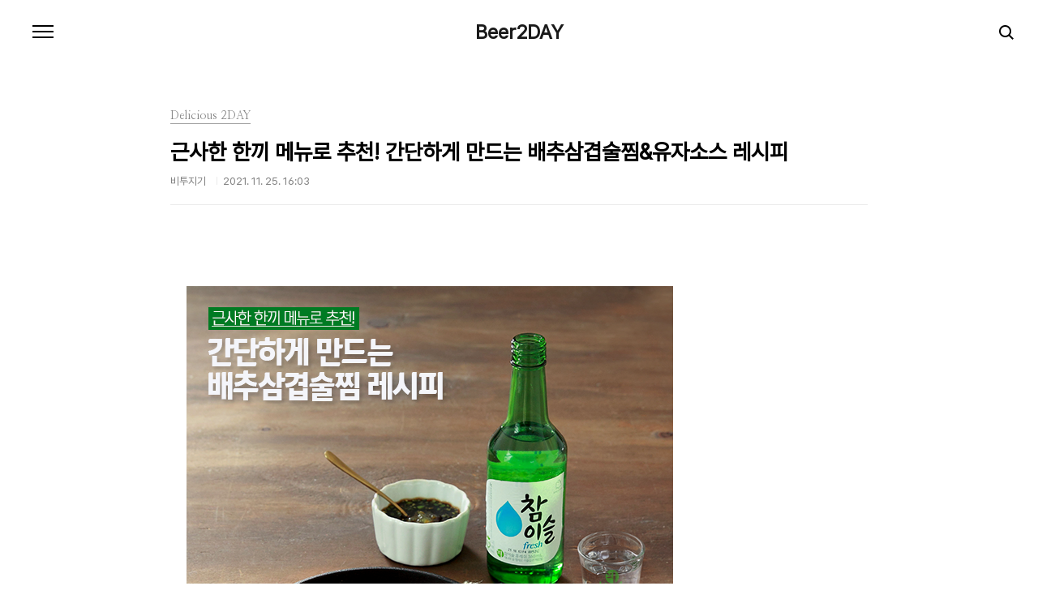

--- FILE ---
content_type: text/html;charset=UTF-8
request_url: https://www.beer2day.com/3094
body_size: 69431
content:
<!doctype html>
<html lang="ko">

                                                                                <head>
                <script type="text/javascript">if (!window.T) { window.T = {} }
window.T.config = {"TOP_SSL_URL":"https://www.tistory.com","PREVIEW":false,"ROLE":"guest","PREV_PAGE":"","NEXT_PAGE":"","BLOG":{"id":387748,"name":"beer2day","title":"Beer2DAY","isDormancy":false,"nickName":"비투지기","status":"open","profileStatus":"normal"},"NEED_COMMENT_LOGIN":false,"COMMENT_LOGIN_CONFIRM_MESSAGE":"","LOGIN_URL":"https://www.tistory.com/auth/login/?redirectUrl=https://www.beer2day.com/3094","DEFAULT_URL":"https://www.beer2day.com","USER":{"name":null,"homepage":null,"id":0,"profileImage":null},"SUBSCRIPTION":{"status":"none","isConnected":false,"isPending":false,"isWait":false,"isProcessing":false,"isNone":true},"IS_LOGIN":false,"HAS_BLOG":false,"IS_SUPPORT":false,"IS_SCRAPABLE":false,"TOP_URL":"http://www.tistory.com","JOIN_URL":"https://www.tistory.com/member/join","PHASE":"prod","ROLE_GROUP":"visitor"};
window.T.entryInfo = {"entryId":3094,"isAuthor":false,"categoryId":190993,"categoryLabel":"Delicious 2DAY"};
window.appInfo = {"domain":"tistory.com","topUrl":"https://www.tistory.com","loginUrl":"https://www.tistory.com/auth/login","logoutUrl":"https://www.tistory.com/auth/logout"};
window.initData = {};

window.TistoryBlog = {
    basePath: "",
    url: "https://www.beer2day.com",
    tistoryUrl: "https://beer2day.tistory.com",
    manageUrl: "https://beer2day.tistory.com/manage",
    token: "Y+4Pmhi/G6v46VksWO6flN89GdF86Thm+0MEHOi5BQvEj3PJAxKSTFMttdnjE+HV"
};
var servicePath = "";
var blogURL = "";</script>

                
                
                
                        <!-- BusinessLicenseInfo - START -->
        
            <link href="https://tistory1.daumcdn.net/tistory_admin/userblog/userblog-a2d6c4aede9bc1f1faddebaaf451decc76feb38f/static/plugin/BusinessLicenseInfo/style.css" rel="stylesheet" type="text/css"/>

            <script>function switchFold(entryId) {
    var businessLayer = document.getElementById("businessInfoLayer_" + entryId);

    if (businessLayer) {
        if (businessLayer.className.indexOf("unfold_license") > 0) {
            businessLayer.className = "business_license_layer";
        } else {
            businessLayer.className = "business_license_layer unfold_license";
        }
    }
}
</script>

        
        <!-- BusinessLicenseInfo - END -->
        <!-- DaumShow - START -->
        <style type="text/css">#daumSearchBox {
    height: 21px;
    background-image: url(//i1.daumcdn.net/imgsrc.search/search_all/show/tistory/plugin/bg_search2_2.gif);
    margin: 5px auto;
    padding: 0;
}

#daumSearchBox input {
    background: none;
    margin: 0;
    padding: 0;
    border: 0;
}

#daumSearchBox #daumLogo {
    width: 34px;
    height: 21px;
    float: left;
    margin-right: 5px;
    background-image: url(//i1.daumcdn.net/img-media/tistory/img/bg_search1_2_2010ci.gif);
}

#daumSearchBox #show_q {
    background-color: transparent;
    border: none;
    font: 12px Gulim, Sans-serif;
    color: #555;
    margin-top: 4px;
    margin-right: 15px;
    float: left;
}

#daumSearchBox #show_btn {
    background-image: url(//i1.daumcdn.net/imgsrc.search/search_all/show/tistory/plugin/bt_search_2.gif);
    width: 37px;
    height: 21px;
    float: left;
    margin: 0;
    cursor: pointer;
    text-indent: -1000em;
}
</style>

        <!-- DaumShow - END -->

        <!-- GoogleAnalytics - START -->
        <script src="https://www.googletagmanager.com/gtag/js?id=UA-38619996-1" async="async"></script>
<script>window.dataLayer = window.dataLayer || [];
function gtag(){dataLayer.push(arguments);}
gtag('js', new Date());
gtag('config','UA-38619996-1', {
    cookie_domain: 'beer2day.tistory.com',
    cookie_flags: 'max-age=0;domain=.tistory.com',
    cookie_expires: 7 * 24 * 60 * 60 // 7 days, in seconds
});</script>

        <!-- GoogleAnalytics - END -->

<!-- PreventCopyContents - START -->
<meta content="no" http-equiv="imagetoolbar"/>

<!-- PreventCopyContents - END -->

<!-- System - START -->

<!-- System - END -->

        <!-- TistoryProfileLayer - START -->
        <link href="https://tistory1.daumcdn.net/tistory_admin/userblog/userblog-a2d6c4aede9bc1f1faddebaaf451decc76feb38f/static/plugin/TistoryProfileLayer/style.css" rel="stylesheet" type="text/css"/>
<script type="text/javascript" src="https://tistory1.daumcdn.net/tistory_admin/userblog/userblog-a2d6c4aede9bc1f1faddebaaf451decc76feb38f/static/plugin/TistoryProfileLayer/script.js"></script>

        <!-- TistoryProfileLayer - END -->

                
                <meta http-equiv="X-UA-Compatible" content="IE=Edge">
<meta name="format-detection" content="telephone=no">
<script src="//t1.daumcdn.net/tistory_admin/lib/jquery/jquery-3.5.1.min.js" integrity="sha256-9/aliU8dGd2tb6OSsuzixeV4y/faTqgFtohetphbbj0=" crossorigin="anonymous"></script>
<script type="text/javascript" src="//t1.daumcdn.net/tiara/js/v1/tiara-1.2.0.min.js"></script><meta name="referrer" content="always"/>
<meta name="google-adsense-platform-account" content="ca-host-pub-9691043933427338"/>
<meta name="google-adsense-platform-domain" content="tistory.com"/>
<meta name="description" content="추운 겨울철 우리의 몸과 속을 든든하게 챙겨주는 찜요리는 많은 사랑을 받고 있습니다. 찜요리는 재료의 영양소는 그대로 유지하면서도 맛과 식감을 동시에 즐길 수 있는 최고의 건강식인데요. 오늘은 찜요리 중에서 삼겹살, 배추, 그리고 맑고 깨끗한 참이슬의 간단한 조합만으로 쉽게 완성할 수 있는 깔끔한 맛의 배추삼겹술찜과 이에 곁들일 새콤달콤 유자소스 레시피를 소개해드리고자 합니다. 한 상 가득 보기만해도 든든하고 먹음직스러운 배추삼겹술찜과 유자소스를 비어투데이의 레시피로 함께 만나볼까요? 간단한 조합으로 쉽게 완성할 수 있는 배추삼겹술찜 재료 - 삼겹살 500g, 알배기 배추 1/2통, 양파 1/2개, 쪽파 5대, 참이슬 1컵, 소금 1/2작은술, 후춧가루 약간 유자 폰즈 소스 - 유자청 2큰술, 양조 간장.."/>
<meta property="og:type" content="article"/>
<meta property="og:url" content="https://www.beer2day.com/3094"/>
<meta property="og.article.author" content="비투지기"/>
<meta property="og:site_name" content="Beer2DAY"/>
<meta property="og:title" content="근사한 한끼 메뉴로 추천! 간단하게 만드는 배추삼겹술찜&amp;유자소스 레시피"/>
<meta name="by" content="비투지기"/>
<meta property="og:description" content="추운 겨울철 우리의 몸과 속을 든든하게 챙겨주는 찜요리는 많은 사랑을 받고 있습니다. 찜요리는 재료의 영양소는 그대로 유지하면서도 맛과 식감을 동시에 즐길 수 있는 최고의 건강식인데요. 오늘은 찜요리 중에서 삼겹살, 배추, 그리고 맑고 깨끗한 참이슬의 간단한 조합만으로 쉽게 완성할 수 있는 깔끔한 맛의 배추삼겹술찜과 이에 곁들일 새콤달콤 유자소스 레시피를 소개해드리고자 합니다. 한 상 가득 보기만해도 든든하고 먹음직스러운 배추삼겹술찜과 유자소스를 비어투데이의 레시피로 함께 만나볼까요? 간단한 조합으로 쉽게 완성할 수 있는 배추삼겹술찜 재료 - 삼겹살 500g, 알배기 배추 1/2통, 양파 1/2개, 쪽파 5대, 참이슬 1컵, 소금 1/2작은술, 후춧가루 약간 유자 폰즈 소스 - 유자청 2큰술, 양조 간장.."/>
<meta property="og:image" content="https://img1.daumcdn.net/thumb/R800x0/?scode=mtistory2&fname=https%3A%2F%2Fblog.kakaocdn.net%2Fdna%2Fb4zsdn%2Fbtrl5wruhZ6%2FAAAAAAAAAAAAAAAAAAAAAB83bjagz-uJa4PTiQe-XQBXuF2TOOPMHVmRKvk8kD2Y%2Fimg.png%3Fcredential%3DyqXZFxpELC7KVnFOS48ylbz2pIh7yKj8%26expires%3D1764514799%26allow_ip%3D%26allow_referer%3D%26signature%3DUmuyRkuaKYhhA8AuQdtW%252Fqn5JPY%253D"/>
<meta name="twitter:card" content="summary_large_image"/>
<meta name="twitter:site" content="@TISTORY"/>
<meta name="twitter:title" content="근사한 한끼 메뉴로 추천! 간단하게 만드는 배추삼겹술찜&amp;유자소스 레시피"/>
<meta name="twitter:description" content="추운 겨울철 우리의 몸과 속을 든든하게 챙겨주는 찜요리는 많은 사랑을 받고 있습니다. 찜요리는 재료의 영양소는 그대로 유지하면서도 맛과 식감을 동시에 즐길 수 있는 최고의 건강식인데요. 오늘은 찜요리 중에서 삼겹살, 배추, 그리고 맑고 깨끗한 참이슬의 간단한 조합만으로 쉽게 완성할 수 있는 깔끔한 맛의 배추삼겹술찜과 이에 곁들일 새콤달콤 유자소스 레시피를 소개해드리고자 합니다. 한 상 가득 보기만해도 든든하고 먹음직스러운 배추삼겹술찜과 유자소스를 비어투데이의 레시피로 함께 만나볼까요? 간단한 조합으로 쉽게 완성할 수 있는 배추삼겹술찜 재료 - 삼겹살 500g, 알배기 배추 1/2통, 양파 1/2개, 쪽파 5대, 참이슬 1컵, 소금 1/2작은술, 후춧가루 약간 유자 폰즈 소스 - 유자청 2큰술, 양조 간장.."/>
<meta property="twitter:image" content="https://img1.daumcdn.net/thumb/R800x0/?scode=mtistory2&fname=https%3A%2F%2Fblog.kakaocdn.net%2Fdna%2Fb4zsdn%2Fbtrl5wruhZ6%2FAAAAAAAAAAAAAAAAAAAAAB83bjagz-uJa4PTiQe-XQBXuF2TOOPMHVmRKvk8kD2Y%2Fimg.png%3Fcredential%3DyqXZFxpELC7KVnFOS48ylbz2pIh7yKj8%26expires%3D1764514799%26allow_ip%3D%26allow_referer%3D%26signature%3DUmuyRkuaKYhhA8AuQdtW%252Fqn5JPY%253D"/>
<meta content="https://www.beer2day.com/3094" property="dg:plink" content="https://www.beer2day.com/3094"/>
<meta name="plink"/>
<meta name="title" content="근사한 한끼 메뉴로 추천! 간단하게 만드는 배추삼겹술찜&amp;유자소스 레시피"/>
<meta name="article:media_name" content="Beer2DAY"/>
<meta property="article:mobile_url" content="https://www.beer2day.com/m/3094"/>
<meta property="article:pc_url" content="https://www.beer2day.com/3094"/>
<meta property="article:mobile_view_url" content="https://beer2day.tistory.com/m/3094"/>
<meta property="article:pc_view_url" content="https://beer2day.tistory.com/3094"/>
<meta property="article:talk_channel_view_url" content="https://www.beer2day.com/m/3094"/>
<meta property="article:pc_service_home" content="https://www.tistory.com"/>
<meta property="article:mobile_service_home" content="https://www.tistory.com/m"/>
<meta property="article:txid" content="387748_3094"/>
<meta property="article:published_time" content="2021-11-25T16:03:35+09:00"/>
<meta property="og:regDate" content="20211125040335"/>
<meta property="article:modified_time" content="2021-11-25T18:00:46+09:00"/>
<script type="module" src="https://tistory1.daumcdn.net/tistory_admin/userblog/userblog-a2d6c4aede9bc1f1faddebaaf451decc76feb38f/static/pc/dist/index.js" defer=""></script>
<script type="text/javascript" src="https://tistory1.daumcdn.net/tistory_admin/userblog/userblog-a2d6c4aede9bc1f1faddebaaf451decc76feb38f/static/pc/dist/index-legacy.js" defer="" nomodule="true"></script>
<script type="text/javascript" src="https://tistory1.daumcdn.net/tistory_admin/userblog/userblog-a2d6c4aede9bc1f1faddebaaf451decc76feb38f/static/pc/dist/polyfills-legacy.js" defer="" nomodule="true"></script>
<link rel="stylesheet" type="text/css" href="https://t1.daumcdn.net/tistory_admin/www/style/font.css"/>
<link rel="stylesheet" type="text/css" href="https://tistory1.daumcdn.net/tistory_admin/userblog/userblog-a2d6c4aede9bc1f1faddebaaf451decc76feb38f/static/style/content.css"/>
<link rel="stylesheet" type="text/css" href="https://tistory1.daumcdn.net/tistory_admin/userblog/userblog-a2d6c4aede9bc1f1faddebaaf451decc76feb38f/static/pc/dist/index.css"/>
<link rel="stylesheet" type="text/css" href="https://tistory1.daumcdn.net/tistory_admin/userblog/userblog-a2d6c4aede9bc1f1faddebaaf451decc76feb38f/static/style/uselessPMargin.css"/>
<script type="text/javascript">(function() {
    var tjQuery = jQuery.noConflict(true);
    window.tjQuery = tjQuery;
    window.orgjQuery = window.jQuery; window.jQuery = tjQuery;
    window.jQuery = window.orgjQuery; delete window.orgjQuery;
})()</script>
<script type="text/javascript" src="https://tistory1.daumcdn.net/tistory_admin/userblog/userblog-a2d6c4aede9bc1f1faddebaaf451decc76feb38f/static/script/base.js"></script>
<script type="text/javascript" src="//developers.kakao.com/sdk/js/kakao.min.js"></script>

                
  <meta charset="UTF-8">
  <meta name="viewport"
    content="user-scalable=no, initial-scale=1.0, maximum-scale=1.0, minimum-scale=1.0, width=device-width">
  <title>근사한 한끼 메뉴로 추천! 간단하게 만드는 배추삼겹술찜&amp;유자소스 레시피</title>
  <link rel="stylesheet" href="https://tistory1.daumcdn.net/tistory/0/pg_Poster/style.css">
  <script src="//t1.daumcdn.net/tistory_admin/lib/jquery/jquery-1.12.4.min.js"></script>

                
                
                <style type="text/css">.another_category {
    border: 1px solid #E5E5E5;
    padding: 10px 10px 5px;
    margin: 10px 0;
    clear: both;
}

.another_category h4 {
    font-size: 12px !important;
    margin: 0 !important;
    border-bottom: 1px solid #E5E5E5 !important;
    padding: 2px 0 6px !important;
}

.another_category h4 a {
    font-weight: bold !important;
}

.another_category table {
    table-layout: fixed;
    border-collapse: collapse;
    width: 100% !important;
    margin-top: 10px !important;
}

* html .another_category table {
    width: auto !important;
}

*:first-child + html .another_category table {
    width: auto !important;
}

.another_category th, .another_category td {
    padding: 0 0 4px !important;
}

.another_category th {
    text-align: left;
    font-size: 12px !important;
    font-weight: normal;
    word-break: break-all;
    overflow: hidden;
    line-height: 1.5;
}

.another_category td {
    text-align: right;
    width: 80px;
    font-size: 11px;
}

.another_category th a {
    font-weight: normal;
    text-decoration: none;
    border: none !important;
}

.another_category th a.current {
    font-weight: bold;
    text-decoration: none !important;
    border-bottom: 1px solid !important;
}

.another_category th span {
    font-weight: normal;
    text-decoration: none;
    font: 10px Tahoma, Sans-serif;
    border: none !important;
}

.another_category_color_gray, .another_category_color_gray h4 {
    border-color: #E5E5E5 !important;
}

.another_category_color_gray * {
    color: #909090 !important;
}

.another_category_color_gray th a.current {
    border-color: #909090 !important;
}

.another_category_color_gray h4, .another_category_color_gray h4 a {
    color: #737373 !important;
}

.another_category_color_red, .another_category_color_red h4 {
    border-color: #F6D4D3 !important;
}

.another_category_color_red * {
    color: #E86869 !important;
}

.another_category_color_red th a.current {
    border-color: #E86869 !important;
}

.another_category_color_red h4, .another_category_color_red h4 a {
    color: #ED0908 !important;
}

.another_category_color_green, .another_category_color_green h4 {
    border-color: #CCE7C8 !important;
}

.another_category_color_green * {
    color: #64C05B !important;
}

.another_category_color_green th a.current {
    border-color: #64C05B !important;
}

.another_category_color_green h4, .another_category_color_green h4 a {
    color: #3EA731 !important;
}

.another_category_color_blue, .another_category_color_blue h4 {
    border-color: #C8DAF2 !important;
}

.another_category_color_blue * {
    color: #477FD6 !important;
}

.another_category_color_blue th a.current {
    border-color: #477FD6 !important;
}

.another_category_color_blue h4, .another_category_color_blue h4 a {
    color: #1960CA !important;
}

.another_category_color_violet, .another_category_color_violet h4 {
    border-color: #E1CEEC !important;
}

.another_category_color_violet * {
    color: #9D64C5 !important;
}

.another_category_color_violet th a.current {
    border-color: #9D64C5 !important;
}

.another_category_color_violet h4, .another_category_color_violet h4 a {
    color: #7E2CB5 !important;
}
</style>

                
                <link rel="stylesheet" type="text/css" href="https://tistory1.daumcdn.net/tistory_admin/userblog/userblog-a2d6c4aede9bc1f1faddebaaf451decc76feb38f/static/style/revenue.css"/>
<link rel="canonical" href="https://www.beer2day.com/3094"/>

<!-- BEGIN STRUCTURED_DATA -->
<script type="application/ld+json">
    {"@context":"http://schema.org","@type":"BlogPosting","mainEntityOfPage":{"@id":"https://www.beer2day.com/3094","name":null},"url":"https://www.beer2day.com/3094","headline":"근사한 한끼 메뉴로 추천! 간단하게 만드는 배추삼겹술찜&amp;유자소스 레시피","description":"추운 겨울철 우리의 몸과 속을 든든하게 챙겨주는 찜요리는 많은 사랑을 받고 있습니다. 찜요리는 재료의 영양소는 그대로 유지하면서도 맛과 식감을 동시에 즐길 수 있는 최고의 건강식인데요. 오늘은 찜요리 중에서 삼겹살, 배추, 그리고 맑고 깨끗한 참이슬의 간단한 조합만으로 쉽게 완성할 수 있는 깔끔한 맛의 배추삼겹술찜과 이에 곁들일 새콤달콤 유자소스 레시피를 소개해드리고자 합니다. 한 상 가득 보기만해도 든든하고 먹음직스러운 배추삼겹술찜과 유자소스를 비어투데이의 레시피로 함께 만나볼까요? 간단한 조합으로 쉽게 완성할 수 있는 배추삼겹술찜 재료 - 삼겹살 500g, 알배기 배추 1/2통, 양파 1/2개, 쪽파 5대, 참이슬 1컵, 소금 1/2작은술, 후춧가루 약간 유자 폰즈 소스 - 유자청 2큰술, 양조 간장..","author":{"@type":"Person","name":"비투지기","logo":null},"image":{"@type":"ImageObject","url":"https://img1.daumcdn.net/thumb/R800x0/?scode=mtistory2&fname=https%3A%2F%2Fblog.kakaocdn.net%2Fdna%2Fb4zsdn%2Fbtrl5wruhZ6%2FAAAAAAAAAAAAAAAAAAAAAB83bjagz-uJa4PTiQe-XQBXuF2TOOPMHVmRKvk8kD2Y%2Fimg.png%3Fcredential%3DyqXZFxpELC7KVnFOS48ylbz2pIh7yKj8%26expires%3D1764514799%26allow_ip%3D%26allow_referer%3D%26signature%3DUmuyRkuaKYhhA8AuQdtW%252Fqn5JPY%253D","width":"800px","height":"800px"},"datePublished":"2021-11-25T16:03:35+09:00","dateModified":"2021-11-25T18:00:46+09:00","publisher":{"@type":"Organization","name":"TISTORY","logo":{"@type":"ImageObject","url":"https://t1.daumcdn.net/tistory_admin/static/images/openGraph/opengraph.png","width":"800px","height":"800px"}}}
</script>
<!-- END STRUCTURED_DATA -->
<link rel="stylesheet" type="text/css" href="https://tistory1.daumcdn.net/tistory_admin/userblog/userblog-a2d6c4aede9bc1f1faddebaaf451decc76feb38f/static/style/dialog.css"/>
<link rel="stylesheet" type="text/css" href="//t1.daumcdn.net/tistory_admin/www/style/top/font.css"/>
<link rel="stylesheet" type="text/css" href="https://tistory1.daumcdn.net/tistory_admin/userblog/userblog-a2d6c4aede9bc1f1faddebaaf451decc76feb38f/static/style/postBtn.css"/>
<link rel="stylesheet" type="text/css" href="https://tistory1.daumcdn.net/tistory_admin/userblog/userblog-a2d6c4aede9bc1f1faddebaaf451decc76feb38f/static/style/tistory.css"/>
<script type="text/javascript" src="https://tistory1.daumcdn.net/tistory_admin/userblog/userblog-a2d6c4aede9bc1f1faddebaaf451decc76feb38f/static/script/common.js"></script>

                
                </head>

                                                <body id="tt-body-page"
  class="color-gray post-type-text paging-view-more">
                
                
                
  
    <div id="acc-nav">
      <a href="#content">본문 바로가기</a>
    </div>
    <div id="wrap">
      <header id="header">
        <h1><a href="https://www.beer2day.com/">Beer2DAY</a></h1>
        <button type="button" class="mobile-menu"><span>메뉴</span></button>
        <div class="menu">
          <nav id="gnb">
            <ul class="tt_category"><li class=""><a href="/category" class="link_tit"> Beer 2DAY <span class="c_cnt">(3082)</span> </a>
  <ul class="category_list"><li class=""><a href="/category/HITE%202DAY" class="link_item"> HITE 2DAY <span class="c_cnt">(437)</span> </a></li>
<li class=""><a href="/category/Delicious%202DAY" class="link_item"> Delicious 2DAY <span class="c_cnt">(1491)</span> </a>
  <ul class="sub_category_list"><li class=""><a href="/category/Delicious%202DAY/Bloggers" class="link_sub_item"> Bloggers <span class="c_cnt">(256)</span> </a></li>
</ul>
</li>
<li class=""><a href="/category/Life%202DAY" class="link_item"> Life 2DAY <span class="c_cnt">(671)</span> </a></li>
<li class=""><a href="/category/Fun%202DAY" class="link_item"> Fun 2DAY <span class="c_cnt">(332)</span> </a></li>
<li class=""><a href="/category/Event" class="link_item"> Event <span class="c_cnt">(150)</span> </a></li>
</ul>
</li>
</ul>

          </nav>
          <div class="social-link">
            
            <a href="https://www.facebook.com/HITEJINRO.kr/"
                class="facebook">Facebook</a>
            <a href="https://twitter.com/Beer2DAY" class="twitter">Twitter</a>
            <a href="https://www.instagram.com/official.terra.kr/"
                class="instagram">Instagram</a>
          </div>
          <p>POWERED BY TISTORY</p>
        </div>
        <div class="search">
          
            <label for="search" class="screen_out">블로그 내 검색</label>
            <input id="search" type="text" name="search" value=""
              placeholder="검색내용을 입력하세요." onkeypress="if (event.keyCode == 13) { try {
    window.location.href = '/search' + '/' + looseURIEncode(document.getElementsByName('search')[0].value);
    document.getElementsByName('search')[0].value = '';
    return false;
} catch (e) {} }">
            <button type="submit" onclick="try {
    window.location.href = '/search' + '/' + looseURIEncode(document.getElementsByName('search')[0].value);
    document.getElementsByName('search')[0].value = '';
    return false;
} catch (e) {}">검색</button>
          
        </div>
      </header>
      <hr>
      <section class="container">
        
        <article id="content">
          

          

          

          

          <div class="inner">
            

                
        
  
  
    <div class="hgroup">
      <div class="category">Delicious 2DAY</div>
      <h1>근사한 한끼 메뉴로 추천! 간단하게 만드는 배추삼겹술찜&amp;유자소스 레시피 </h1>
      <div class="post-meta">
        <span class="author">비투지기</span>
        <span class="date">2021. 11. 25. 16:03</span>
        
      </div>
    </div>
    <div class="entry-content" id="article-view">
                  <!-- System - START -->

<!-- System - END -->

            <div class="tt_article_useless_p_margin contents_style"><p><figure class="imageblock alignLeft" data-ke-mobileStyle="widthOrigin" data-filename="메인이미지_v1.png" data-origin-width="600" data-origin-height="650"><span data-url="https://blog.kakaocdn.net/dna/b4zsdn/btrl5wruhZ6/AAAAAAAAAAAAAAAAAAAAAB83bjagz-uJa4PTiQe-XQBXuF2TOOPMHVmRKvk8kD2Y/img.png?credential=yqXZFxpELC7KVnFOS48ylbz2pIh7yKj8&expires=1764514799&allow_ip=&allow_referer=&signature=UmuyRkuaKYhhA8AuQdtW%2Fqn5JPY%3D" data-phocus="https://blog.kakaocdn.net/dna/b4zsdn/btrl5wruhZ6/AAAAAAAAAAAAAAAAAAAAAB83bjagz-uJa4PTiQe-XQBXuF2TOOPMHVmRKvk8kD2Y/img.png?credential=yqXZFxpELC7KVnFOS48ylbz2pIh7yKj8&expires=1764514799&allow_ip=&allow_referer=&signature=UmuyRkuaKYhhA8AuQdtW%2Fqn5JPY%3D"><img src="https://blog.kakaocdn.net/dna/b4zsdn/btrl5wruhZ6/AAAAAAAAAAAAAAAAAAAAAB83bjagz-uJa4PTiQe-XQBXuF2TOOPMHVmRKvk8kD2Y/img.png?credential=yqXZFxpELC7KVnFOS48ylbz2pIh7yKj8&expires=1764514799&allow_ip=&allow_referer=&signature=UmuyRkuaKYhhA8AuQdtW%2Fqn5JPY%3D" srcset="https://img1.daumcdn.net/thumb/R1280x0/?scode=mtistory2&fname=https%3A%2F%2Fblog.kakaocdn.net%2Fdna%2Fb4zsdn%2Fbtrl5wruhZ6%2FAAAAAAAAAAAAAAAAAAAAAB83bjagz-uJa4PTiQe-XQBXuF2TOOPMHVmRKvk8kD2Y%2Fimg.png%3Fcredential%3DyqXZFxpELC7KVnFOS48ylbz2pIh7yKj8%26expires%3D1764514799%26allow_ip%3D%26allow_referer%3D%26signature%3DUmuyRkuaKYhhA8AuQdtW%252Fqn5JPY%253D" onerror="this.onerror=null; this.src='//t1.daumcdn.net/tistory_admin/static/images/no-image-v1.png'; this.srcset='//t1.daumcdn.net/tistory_admin/static/images/no-image-v1.png';" loading="lazy" width="600" height="650" data-filename="메인이미지_v1.png" data-origin-width="600" data-origin-height="650"/></span></figure>
</p>
<p data-ke-size="size16"><span style="font-family: 'Nanum Gothic';">추운 겨울철 우리의 몸과 속을 든든하게 챙겨주는 찜요리는 많은 사랑을 받고 있습니다. 찜요리는 재료의 영양소는 그대로 유지하면서도 맛과 식감을 동시에 즐길 수 있는 최고의 건강식인데요. 오늘은 찜요리 중에서 삼겹살, 배추, 그리고 맑고 깨끗한 참이슬의 간단한 조합만으로 쉽게 완성할 수 있는 깔끔한 맛의 배추삼겹술찜과 이에 곁들일 새콤달콤 유자소스 레시피를 소개해드리고자 합니다. 한 상 가득 보기만해도 든든하고 먹음직스러운 배추삼겹술찜과 유자소스를 비어투데이의 레시피로 함께 만나볼까요?</span></p>
<p data-ke-size="size16">&nbsp;</p>
<h3 data-ke-size="size16"><span style="font-family: 'Nanum Gothic';"><b><span style="color: #4472c4;">간단한 조합으로 쉽게 완성할 수 있는 배추삼겹술찜</span></b></span></h3>
<p><figure class="imageblock alignLeft" data-ke-mobileStyle="widthOrigin" data-filename="참이슬배추삼겹살술찜_재료컷02.png" data-origin-width="600" data-origin-height="425"><span data-url="https://blog.kakaocdn.net/dna/mHa49/btrl6PcJd8f/AAAAAAAAAAAAAAAAAAAAABy1SauiJwKiTxt9WEOI7FMfE4dQ8Kd3IZp2h_gjayKL/img.png?credential=yqXZFxpELC7KVnFOS48ylbz2pIh7yKj8&expires=1764514799&allow_ip=&allow_referer=&signature=1gp1vuZGdNSrtJdVrEDZ5iarKgU%3D" data-phocus="https://blog.kakaocdn.net/dna/mHa49/btrl6PcJd8f/AAAAAAAAAAAAAAAAAAAAABy1SauiJwKiTxt9WEOI7FMfE4dQ8Kd3IZp2h_gjayKL/img.png?credential=yqXZFxpELC7KVnFOS48ylbz2pIh7yKj8&expires=1764514799&allow_ip=&allow_referer=&signature=1gp1vuZGdNSrtJdVrEDZ5iarKgU%3D"><img src="https://blog.kakaocdn.net/dna/mHa49/btrl6PcJd8f/AAAAAAAAAAAAAAAAAAAAABy1SauiJwKiTxt9WEOI7FMfE4dQ8Kd3IZp2h_gjayKL/img.png?credential=yqXZFxpELC7KVnFOS48ylbz2pIh7yKj8&expires=1764514799&allow_ip=&allow_referer=&signature=1gp1vuZGdNSrtJdVrEDZ5iarKgU%3D" srcset="https://img1.daumcdn.net/thumb/R1280x0/?scode=mtistory2&fname=https%3A%2F%2Fblog.kakaocdn.net%2Fdna%2FmHa49%2Fbtrl6PcJd8f%2FAAAAAAAAAAAAAAAAAAAAABy1SauiJwKiTxt9WEOI7FMfE4dQ8Kd3IZp2h_gjayKL%2Fimg.png%3Fcredential%3DyqXZFxpELC7KVnFOS48ylbz2pIh7yKj8%26expires%3D1764514799%26allow_ip%3D%26allow_referer%3D%26signature%3D1gp1vuZGdNSrtJdVrEDZ5iarKgU%253D" onerror="this.onerror=null; this.src='//t1.daumcdn.net/tistory_admin/static/images/no-image-v1.png'; this.srcset='//t1.daumcdn.net/tistory_admin/static/images/no-image-v1.png';" loading="lazy" width="600" height="425" data-filename="참이슬배추삼겹살술찜_재료컷02.png" data-origin-width="600" data-origin-height="425"/></span></figure>
</p>
<p data-ke-size="size16"><span style="font-family: 'Nanum Gothic';">재료 - 삼겹살 500g, 알배기 배추 1/2통, 양파 1/2개, 쪽파 5대, 참이슬 1컵, 소금 1/2작은술, 후춧가루 약간</span></p>
<p data-ke-size="size16"><span style="font-family: 'Nanum Gothic';">유자 폰즈 소스 - 유자청 2큰술, 양조 간장 1큰술, 식초 1큰술, 맛술 1/2큰술, 다진 청양 고추 1개</span></p>
<p data-ke-size="size16">&nbsp;</p>
<p><figure class="imageblock alignLeft" data-ke-mobileStyle="widthOrigin" data-filename="참이슬배추삼겹살술찜_과정01.png" data-origin-width="600" data-origin-height="425"><span data-url="https://blog.kakaocdn.net/dna/6R3Nt/btrmabGfr9A/AAAAAAAAAAAAAAAAAAAAAH2IjtUaPas2bjYTQQzUmfRhNguSl1fnxSmwGUl39qyP/img.png?credential=yqXZFxpELC7KVnFOS48ylbz2pIh7yKj8&expires=1764514799&allow_ip=&allow_referer=&signature=BOrQZ1v%2BjeieODGtGRFJCXuQ8Os%3D" data-phocus="https://blog.kakaocdn.net/dna/6R3Nt/btrmabGfr9A/AAAAAAAAAAAAAAAAAAAAAH2IjtUaPas2bjYTQQzUmfRhNguSl1fnxSmwGUl39qyP/img.png?credential=yqXZFxpELC7KVnFOS48ylbz2pIh7yKj8&expires=1764514799&allow_ip=&allow_referer=&signature=BOrQZ1v%2BjeieODGtGRFJCXuQ8Os%3D"><img src="https://blog.kakaocdn.net/dna/6R3Nt/btrmabGfr9A/AAAAAAAAAAAAAAAAAAAAAH2IjtUaPas2bjYTQQzUmfRhNguSl1fnxSmwGUl39qyP/img.png?credential=yqXZFxpELC7KVnFOS48ylbz2pIh7yKj8&expires=1764514799&allow_ip=&allow_referer=&signature=BOrQZ1v%2BjeieODGtGRFJCXuQ8Os%3D" srcset="https://img1.daumcdn.net/thumb/R1280x0/?scode=mtistory2&fname=https%3A%2F%2Fblog.kakaocdn.net%2Fdna%2F6R3Nt%2FbtrmabGfr9A%2FAAAAAAAAAAAAAAAAAAAAAH2IjtUaPas2bjYTQQzUmfRhNguSl1fnxSmwGUl39qyP%2Fimg.png%3Fcredential%3DyqXZFxpELC7KVnFOS48ylbz2pIh7yKj8%26expires%3D1764514799%26allow_ip%3D%26allow_referer%3D%26signature%3DBOrQZ1v%252BjeieODGtGRFJCXuQ8Os%253D" onerror="this.onerror=null; this.src='//t1.daumcdn.net/tistory_admin/static/images/no-image-v1.png'; this.srcset='//t1.daumcdn.net/tistory_admin/static/images/no-image-v1.png';" loading="lazy" width="600" height="425" data-filename="참이슬배추삼겹살술찜_과정01.png" data-origin-width="600" data-origin-height="425"/></span></figure>
</p>
<p data-ke-size="size16"><span style="font-family: 'Nanum Gothic';">1. 씻은 알배기 배추는 5cm길이로 잘라주세요.</span></p>
<p><figure class="imageblock alignLeft" data-ke-mobileStyle="widthOrigin" data-filename="참이슬배추삼겹살술찜_과정02.png" data-origin-width="600" data-origin-height="425"><span data-url="https://blog.kakaocdn.net/dna/RCuv0/btrl4MnJQ2a/AAAAAAAAAAAAAAAAAAAAAHP0zWzaf1J1HazvzZvFwtSp_Rzj82C5KYk7ThGdfYZd/img.png?credential=yqXZFxpELC7KVnFOS48ylbz2pIh7yKj8&expires=1764514799&allow_ip=&allow_referer=&signature=0GGGwCgTyNprpCNU19gTSBKqwl4%3D" data-phocus="https://blog.kakaocdn.net/dna/RCuv0/btrl4MnJQ2a/AAAAAAAAAAAAAAAAAAAAAHP0zWzaf1J1HazvzZvFwtSp_Rzj82C5KYk7ThGdfYZd/img.png?credential=yqXZFxpELC7KVnFOS48ylbz2pIh7yKj8&expires=1764514799&allow_ip=&allow_referer=&signature=0GGGwCgTyNprpCNU19gTSBKqwl4%3D"><img src="https://blog.kakaocdn.net/dna/RCuv0/btrl4MnJQ2a/AAAAAAAAAAAAAAAAAAAAAHP0zWzaf1J1HazvzZvFwtSp_Rzj82C5KYk7ThGdfYZd/img.png?credential=yqXZFxpELC7KVnFOS48ylbz2pIh7yKj8&expires=1764514799&allow_ip=&allow_referer=&signature=0GGGwCgTyNprpCNU19gTSBKqwl4%3D" srcset="https://img1.daumcdn.net/thumb/R1280x0/?scode=mtistory2&fname=https%3A%2F%2Fblog.kakaocdn.net%2Fdna%2FRCuv0%2Fbtrl4MnJQ2a%2FAAAAAAAAAAAAAAAAAAAAAHP0zWzaf1J1HazvzZvFwtSp_Rzj82C5KYk7ThGdfYZd%2Fimg.png%3Fcredential%3DyqXZFxpELC7KVnFOS48ylbz2pIh7yKj8%26expires%3D1764514799%26allow_ip%3D%26allow_referer%3D%26signature%3D0GGGwCgTyNprpCNU19gTSBKqwl4%253D" onerror="this.onerror=null; this.src='//t1.daumcdn.net/tistory_admin/static/images/no-image-v1.png'; this.srcset='//t1.daumcdn.net/tistory_admin/static/images/no-image-v1.png';" loading="lazy" width="600" height="425" data-filename="참이슬배추삼겹살술찜_과정02.png" data-origin-width="600" data-origin-height="425"/></span></figure>
<figure class="imageblock alignLeft" data-ke-mobileStyle="widthOrigin" data-filename="참이슬배추삼겹살술찜_과정03.png" data-origin-width="600" data-origin-height="425"><span data-url="https://blog.kakaocdn.net/dna/cmARnw/btrmaFfPUu4/AAAAAAAAAAAAAAAAAAAAADnXQaCRe3pTg7EC5Ug-VD0gYzqHlkKyPCSP5gXd5VXa/img.png?credential=yqXZFxpELC7KVnFOS48ylbz2pIh7yKj8&expires=1764514799&allow_ip=&allow_referer=&signature=jPdrjM%2F5%2BasnTVznFn%2BBiAownbA%3D" data-phocus="https://blog.kakaocdn.net/dna/cmARnw/btrmaFfPUu4/AAAAAAAAAAAAAAAAAAAAADnXQaCRe3pTg7EC5Ug-VD0gYzqHlkKyPCSP5gXd5VXa/img.png?credential=yqXZFxpELC7KVnFOS48ylbz2pIh7yKj8&expires=1764514799&allow_ip=&allow_referer=&signature=jPdrjM%2F5%2BasnTVznFn%2BBiAownbA%3D"><img src="https://blog.kakaocdn.net/dna/cmARnw/btrmaFfPUu4/AAAAAAAAAAAAAAAAAAAAADnXQaCRe3pTg7EC5Ug-VD0gYzqHlkKyPCSP5gXd5VXa/img.png?credential=yqXZFxpELC7KVnFOS48ylbz2pIh7yKj8&expires=1764514799&allow_ip=&allow_referer=&signature=jPdrjM%2F5%2BasnTVznFn%2BBiAownbA%3D" srcset="https://img1.daumcdn.net/thumb/R1280x0/?scode=mtistory2&fname=https%3A%2F%2Fblog.kakaocdn.net%2Fdna%2FcmARnw%2FbtrmaFfPUu4%2FAAAAAAAAAAAAAAAAAAAAADnXQaCRe3pTg7EC5Ug-VD0gYzqHlkKyPCSP5gXd5VXa%2Fimg.png%3Fcredential%3DyqXZFxpELC7KVnFOS48ylbz2pIh7yKj8%26expires%3D1764514799%26allow_ip%3D%26allow_referer%3D%26signature%3DjPdrjM%252F5%252BasnTVznFn%252BBiAownbA%253D" onerror="this.onerror=null; this.src='//t1.daumcdn.net/tistory_admin/static/images/no-image-v1.png'; this.srcset='//t1.daumcdn.net/tistory_admin/static/images/no-image-v1.png';" loading="lazy" width="600" height="425" data-filename="참이슬배추삼겹살술찜_과정03.png" data-origin-width="600" data-origin-height="425"/></span></figure>
</p>
<p data-ke-size="size16"><span style="font-family: 'Nanum Gothic';">2. 양파는 채를 썰고 쪽파는 송송 썰어주세요.</span></p>
<p><figure class="imageblock alignLeft" data-ke-mobileStyle="widthOrigin" data-filename="참이슬배추삼겹살술찜_과정04.png" data-origin-width="600" data-origin-height="425"><span data-url="https://blog.kakaocdn.net/dna/duYWHp/btrl575Zzr1/AAAAAAAAAAAAAAAAAAAAAOtGEfvzKyJ5GYQ1EvPH2Zmu8phMfO4rt3_YrRqipI26/img.png?credential=yqXZFxpELC7KVnFOS48ylbz2pIh7yKj8&expires=1764514799&allow_ip=&allow_referer=&signature=AeLrKgtnX0NrO7EXBSXQpjTDHh0%3D" data-phocus="https://blog.kakaocdn.net/dna/duYWHp/btrl575Zzr1/AAAAAAAAAAAAAAAAAAAAAOtGEfvzKyJ5GYQ1EvPH2Zmu8phMfO4rt3_YrRqipI26/img.png?credential=yqXZFxpELC7KVnFOS48ylbz2pIh7yKj8&expires=1764514799&allow_ip=&allow_referer=&signature=AeLrKgtnX0NrO7EXBSXQpjTDHh0%3D"><img src="https://blog.kakaocdn.net/dna/duYWHp/btrl575Zzr1/AAAAAAAAAAAAAAAAAAAAAOtGEfvzKyJ5GYQ1EvPH2Zmu8phMfO4rt3_YrRqipI26/img.png?credential=yqXZFxpELC7KVnFOS48ylbz2pIh7yKj8&expires=1764514799&allow_ip=&allow_referer=&signature=AeLrKgtnX0NrO7EXBSXQpjTDHh0%3D" srcset="https://img1.daumcdn.net/thumb/R1280x0/?scode=mtistory2&fname=https%3A%2F%2Fblog.kakaocdn.net%2Fdna%2FduYWHp%2Fbtrl575Zzr1%2FAAAAAAAAAAAAAAAAAAAAAOtGEfvzKyJ5GYQ1EvPH2Zmu8phMfO4rt3_YrRqipI26%2Fimg.png%3Fcredential%3DyqXZFxpELC7KVnFOS48ylbz2pIh7yKj8%26expires%3D1764514799%26allow_ip%3D%26allow_referer%3D%26signature%3DAeLrKgtnX0NrO7EXBSXQpjTDHh0%253D" onerror="this.onerror=null; this.src='//t1.daumcdn.net/tistory_admin/static/images/no-image-v1.png'; this.srcset='//t1.daumcdn.net/tistory_admin/static/images/no-image-v1.png';" loading="lazy" width="600" height="425" data-filename="참이슬배추삼겹살술찜_과정04.png" data-origin-width="600" data-origin-height="425"/></span></figure>
</p>
<p data-ke-size="size16"><span style="font-family: 'Nanum Gothic';">3. 삼겹살은 한 입 크기로 잘라줍니다.</span></p>
<p><figure class="imageblock alignLeft" data-ke-mobileStyle="widthOrigin" data-filename="참이슬배추삼겹살술찜_과정05.png" data-origin-width="600" data-origin-height="425"><span data-url="https://blog.kakaocdn.net/dna/bKKvR5/btrmaFGT9t5/AAAAAAAAAAAAAAAAAAAAAMvbGFJ8jFoI-p2aY1Xz2Ms6QzQQ4846rOQv4-d3a41w/img.png?credential=yqXZFxpELC7KVnFOS48ylbz2pIh7yKj8&expires=1764514799&allow_ip=&allow_referer=&signature=aWnRy0jOso8jmAluqniKRk3hUpY%3D" data-phocus="https://blog.kakaocdn.net/dna/bKKvR5/btrmaFGT9t5/AAAAAAAAAAAAAAAAAAAAAMvbGFJ8jFoI-p2aY1Xz2Ms6QzQQ4846rOQv4-d3a41w/img.png?credential=yqXZFxpELC7KVnFOS48ylbz2pIh7yKj8&expires=1764514799&allow_ip=&allow_referer=&signature=aWnRy0jOso8jmAluqniKRk3hUpY%3D"><img src="https://blog.kakaocdn.net/dna/bKKvR5/btrmaFGT9t5/AAAAAAAAAAAAAAAAAAAAAMvbGFJ8jFoI-p2aY1Xz2Ms6QzQQ4846rOQv4-d3a41w/img.png?credential=yqXZFxpELC7KVnFOS48ylbz2pIh7yKj8&expires=1764514799&allow_ip=&allow_referer=&signature=aWnRy0jOso8jmAluqniKRk3hUpY%3D" srcset="https://img1.daumcdn.net/thumb/R1280x0/?scode=mtistory2&fname=https%3A%2F%2Fblog.kakaocdn.net%2Fdna%2FbKKvR5%2FbtrmaFGT9t5%2FAAAAAAAAAAAAAAAAAAAAAMvbGFJ8jFoI-p2aY1Xz2Ms6QzQQ4846rOQv4-d3a41w%2Fimg.png%3Fcredential%3DyqXZFxpELC7KVnFOS48ylbz2pIh7yKj8%26expires%3D1764514799%26allow_ip%3D%26allow_referer%3D%26signature%3DaWnRy0jOso8jmAluqniKRk3hUpY%253D" onerror="this.onerror=null; this.src='//t1.daumcdn.net/tistory_admin/static/images/no-image-v1.png'; this.srcset='//t1.daumcdn.net/tistory_admin/static/images/no-image-v1.png';" loading="lazy" width="600" height="425" data-filename="참이슬배추삼겹살술찜_과정05.png" data-origin-width="600" data-origin-height="425"/></span></figure>
<figure class="imageblock alignLeft" data-ke-mobileStyle="widthOrigin" data-filename="참이슬배추삼겹살술찜_과정06.png" data-origin-width="600" data-origin-height="425"><span data-url="https://blog.kakaocdn.net/dna/LH59e/btrl4RQlGQo/AAAAAAAAAAAAAAAAAAAAABgVrwr221SB3RWeiH04bTeBulaPcU0Ls7sYpA9CcawJ/img.png?credential=yqXZFxpELC7KVnFOS48ylbz2pIh7yKj8&expires=1764514799&allow_ip=&allow_referer=&signature=TbKK8P0yAGFs2AaFAuYatNv4lR8%3D" data-phocus="https://blog.kakaocdn.net/dna/LH59e/btrl4RQlGQo/AAAAAAAAAAAAAAAAAAAAABgVrwr221SB3RWeiH04bTeBulaPcU0Ls7sYpA9CcawJ/img.png?credential=yqXZFxpELC7KVnFOS48ylbz2pIh7yKj8&expires=1764514799&allow_ip=&allow_referer=&signature=TbKK8P0yAGFs2AaFAuYatNv4lR8%3D"><img src="https://blog.kakaocdn.net/dna/LH59e/btrl4RQlGQo/AAAAAAAAAAAAAAAAAAAAABgVrwr221SB3RWeiH04bTeBulaPcU0Ls7sYpA9CcawJ/img.png?credential=yqXZFxpELC7KVnFOS48ylbz2pIh7yKj8&expires=1764514799&allow_ip=&allow_referer=&signature=TbKK8P0yAGFs2AaFAuYatNv4lR8%3D" srcset="https://img1.daumcdn.net/thumb/R1280x0/?scode=mtistory2&fname=https%3A%2F%2Fblog.kakaocdn.net%2Fdna%2FLH59e%2Fbtrl4RQlGQo%2FAAAAAAAAAAAAAAAAAAAAABgVrwr221SB3RWeiH04bTeBulaPcU0Ls7sYpA9CcawJ%2Fimg.png%3Fcredential%3DyqXZFxpELC7KVnFOS48ylbz2pIh7yKj8%26expires%3D1764514799%26allow_ip%3D%26allow_referer%3D%26signature%3DTbKK8P0yAGFs2AaFAuYatNv4lR8%253D" onerror="this.onerror=null; this.src='//t1.daumcdn.net/tistory_admin/static/images/no-image-v1.png'; this.srcset='//t1.daumcdn.net/tistory_admin/static/images/no-image-v1.png';" loading="lazy" width="600" height="425" data-filename="참이슬배추삼겹살술찜_과정06.png" data-origin-width="600" data-origin-height="425"/></span></figure>
<figure class="imageblock alignLeft" data-ke-mobileStyle="widthOrigin" data-filename="참이슬배추삼겹살술찜_과정07.png" data-origin-width="600" data-origin-height="425"><span data-url="https://blog.kakaocdn.net/dna/V1VtQ/btrl9RgZJho/AAAAAAAAAAAAAAAAAAAAAGi9b0DTmtbXlMA6hgWpNJmPiKyYG-HmJyrzjfZtsZUS/img.png?credential=yqXZFxpELC7KVnFOS48ylbz2pIh7yKj8&expires=1764514799&allow_ip=&allow_referer=&signature=j0TXAjGB0DOCsPg4141yIjhztcY%3D" data-phocus="https://blog.kakaocdn.net/dna/V1VtQ/btrl9RgZJho/AAAAAAAAAAAAAAAAAAAAAGi9b0DTmtbXlMA6hgWpNJmPiKyYG-HmJyrzjfZtsZUS/img.png?credential=yqXZFxpELC7KVnFOS48ylbz2pIh7yKj8&expires=1764514799&allow_ip=&allow_referer=&signature=j0TXAjGB0DOCsPg4141yIjhztcY%3D"><img src="https://blog.kakaocdn.net/dna/V1VtQ/btrl9RgZJho/AAAAAAAAAAAAAAAAAAAAAGi9b0DTmtbXlMA6hgWpNJmPiKyYG-HmJyrzjfZtsZUS/img.png?credential=yqXZFxpELC7KVnFOS48ylbz2pIh7yKj8&expires=1764514799&allow_ip=&allow_referer=&signature=j0TXAjGB0DOCsPg4141yIjhztcY%3D" srcset="https://img1.daumcdn.net/thumb/R1280x0/?scode=mtistory2&fname=https%3A%2F%2Fblog.kakaocdn.net%2Fdna%2FV1VtQ%2Fbtrl9RgZJho%2FAAAAAAAAAAAAAAAAAAAAAGi9b0DTmtbXlMA6hgWpNJmPiKyYG-HmJyrzjfZtsZUS%2Fimg.png%3Fcredential%3DyqXZFxpELC7KVnFOS48ylbz2pIh7yKj8%26expires%3D1764514799%26allow_ip%3D%26allow_referer%3D%26signature%3Dj0TXAjGB0DOCsPg4141yIjhztcY%253D" onerror="this.onerror=null; this.src='//t1.daumcdn.net/tistory_admin/static/images/no-image-v1.png'; this.srcset='//t1.daumcdn.net/tistory_admin/static/images/no-image-v1.png';" loading="lazy" width="600" height="425" data-filename="참이슬배추삼겹살술찜_과정07.png" data-origin-width="600" data-origin-height="425"/></span></figure>
</p>
<p data-ke-size="size16"><span style="font-family: 'Nanum Gothic';">4. 냄비에 배추를 약간 깔고 양파와 삼겹살을 순서대로 올려줍니다.</span></p>
<p><figure class="imageblock alignLeft" data-ke-mobileStyle="widthOrigin" data-filename="참이슬배추삼겹살술찜_과정08.png" data-origin-width="600" data-origin-height="425"><span data-url="https://blog.kakaocdn.net/dna/GLMAT/btrl4NtraxB/AAAAAAAAAAAAAAAAAAAAAFFv7WDXxapKRuvHZ121JKuu57y-Lr3LXC4DSCvqebkR/img.png?credential=yqXZFxpELC7KVnFOS48ylbz2pIh7yKj8&expires=1764514799&allow_ip=&allow_referer=&signature=7CNBplGBi%2B0MUojPrHr8PFS%2FYX8%3D" data-phocus="https://blog.kakaocdn.net/dna/GLMAT/btrl4NtraxB/AAAAAAAAAAAAAAAAAAAAAFFv7WDXxapKRuvHZ121JKuu57y-Lr3LXC4DSCvqebkR/img.png?credential=yqXZFxpELC7KVnFOS48ylbz2pIh7yKj8&expires=1764514799&allow_ip=&allow_referer=&signature=7CNBplGBi%2B0MUojPrHr8PFS%2FYX8%3D"><img src="https://blog.kakaocdn.net/dna/GLMAT/btrl4NtraxB/AAAAAAAAAAAAAAAAAAAAAFFv7WDXxapKRuvHZ121JKuu57y-Lr3LXC4DSCvqebkR/img.png?credential=yqXZFxpELC7KVnFOS48ylbz2pIh7yKj8&expires=1764514799&allow_ip=&allow_referer=&signature=7CNBplGBi%2B0MUojPrHr8PFS%2FYX8%3D" srcset="https://img1.daumcdn.net/thumb/R1280x0/?scode=mtistory2&fname=https%3A%2F%2Fblog.kakaocdn.net%2Fdna%2FGLMAT%2Fbtrl4NtraxB%2FAAAAAAAAAAAAAAAAAAAAAFFv7WDXxapKRuvHZ121JKuu57y-Lr3LXC4DSCvqebkR%2Fimg.png%3Fcredential%3DyqXZFxpELC7KVnFOS48ylbz2pIh7yKj8%26expires%3D1764514799%26allow_ip%3D%26allow_referer%3D%26signature%3D7CNBplGBi%252B0MUojPrHr8PFS%252FYX8%253D" onerror="this.onerror=null; this.src='//t1.daumcdn.net/tistory_admin/static/images/no-image-v1.png'; this.srcset='//t1.daumcdn.net/tistory_admin/static/images/no-image-v1.png';" loading="lazy" width="600" height="425" data-filename="참이슬배추삼겹살술찜_과정08.png" data-origin-width="600" data-origin-height="425"/></span></figure>
</p>
<p data-ke-size="size16"><span style="font-family: 'Nanum Gothic';">5. 삼겹살 위에 소금과 후춧가루를 뿌려주세요.</span></p>
<p><figure class="imageblock alignLeft" data-ke-mobileStyle="widthOrigin" data-filename="참이슬배추삼겹살술찜_과정09.png" data-origin-width="600" data-origin-height="425"><span data-url="https://blog.kakaocdn.net/dna/cE6sPu/btrl57LDoUh/AAAAAAAAAAAAAAAAAAAAALgPGB7iSTzg4Kvu9K5Qqh_I0sj-vDg48WWUhl3ss1Er/img.png?credential=yqXZFxpELC7KVnFOS48ylbz2pIh7yKj8&expires=1764514799&allow_ip=&allow_referer=&signature=f4LWG0i8N1enEF1Y1cNlAjgKiHE%3D" data-phocus="https://blog.kakaocdn.net/dna/cE6sPu/btrl57LDoUh/AAAAAAAAAAAAAAAAAAAAALgPGB7iSTzg4Kvu9K5Qqh_I0sj-vDg48WWUhl3ss1Er/img.png?credential=yqXZFxpELC7KVnFOS48ylbz2pIh7yKj8&expires=1764514799&allow_ip=&allow_referer=&signature=f4LWG0i8N1enEF1Y1cNlAjgKiHE%3D"><img src="https://blog.kakaocdn.net/dna/cE6sPu/btrl57LDoUh/AAAAAAAAAAAAAAAAAAAAALgPGB7iSTzg4Kvu9K5Qqh_I0sj-vDg48WWUhl3ss1Er/img.png?credential=yqXZFxpELC7KVnFOS48ylbz2pIh7yKj8&expires=1764514799&allow_ip=&allow_referer=&signature=f4LWG0i8N1enEF1Y1cNlAjgKiHE%3D" srcset="https://img1.daumcdn.net/thumb/R1280x0/?scode=mtistory2&fname=https%3A%2F%2Fblog.kakaocdn.net%2Fdna%2FcE6sPu%2Fbtrl57LDoUh%2FAAAAAAAAAAAAAAAAAAAAALgPGB7iSTzg4Kvu9K5Qqh_I0sj-vDg48WWUhl3ss1Er%2Fimg.png%3Fcredential%3DyqXZFxpELC7KVnFOS48ylbz2pIh7yKj8%26expires%3D1764514799%26allow_ip%3D%26allow_referer%3D%26signature%3Df4LWG0i8N1enEF1Y1cNlAjgKiHE%253D" onerror="this.onerror=null; this.src='//t1.daumcdn.net/tistory_admin/static/images/no-image-v1.png'; this.srcset='//t1.daumcdn.net/tistory_admin/static/images/no-image-v1.png';" loading="lazy" width="600" height="425" data-filename="참이슬배추삼겹살술찜_과정09.png" data-origin-width="600" data-origin-height="425"/></span></figure>
</p>
<p data-ke-size="size16"><span style="font-family: 'Nanum Gothic';">6. 이 과정을 두세 번 반복하고 가장 마지막에 배춧잎과 양파를 조금 얹어주세요.</span></p>
<p><figure class="imageblock alignLeft" data-ke-mobileStyle="widthOrigin" data-filename="참이슬배추삼겹살술찜_과정10.png" data-origin-width="600" data-origin-height="425"><span data-url="https://blog.kakaocdn.net/dna/deZnee/btrl4Zf6WUt/AAAAAAAAAAAAAAAAAAAAAP9dlcSrndPewhSp_2uxjkg2e1VDG14M0rT-00urSdtJ/img.png?credential=yqXZFxpELC7KVnFOS48ylbz2pIh7yKj8&expires=1764514799&allow_ip=&allow_referer=&signature=f8TT%2FJJJ%2FtGvrzaSRvVlnvc71ik%3D" data-phocus="https://blog.kakaocdn.net/dna/deZnee/btrl4Zf6WUt/AAAAAAAAAAAAAAAAAAAAAP9dlcSrndPewhSp_2uxjkg2e1VDG14M0rT-00urSdtJ/img.png?credential=yqXZFxpELC7KVnFOS48ylbz2pIh7yKj8&expires=1764514799&allow_ip=&allow_referer=&signature=f8TT%2FJJJ%2FtGvrzaSRvVlnvc71ik%3D"><img src="https://blog.kakaocdn.net/dna/deZnee/btrl4Zf6WUt/AAAAAAAAAAAAAAAAAAAAAP9dlcSrndPewhSp_2uxjkg2e1VDG14M0rT-00urSdtJ/img.png?credential=yqXZFxpELC7KVnFOS48ylbz2pIh7yKj8&expires=1764514799&allow_ip=&allow_referer=&signature=f8TT%2FJJJ%2FtGvrzaSRvVlnvc71ik%3D" srcset="https://img1.daumcdn.net/thumb/R1280x0/?scode=mtistory2&fname=https%3A%2F%2Fblog.kakaocdn.net%2Fdna%2FdeZnee%2Fbtrl4Zf6WUt%2FAAAAAAAAAAAAAAAAAAAAAP9dlcSrndPewhSp_2uxjkg2e1VDG14M0rT-00urSdtJ%2Fimg.png%3Fcredential%3DyqXZFxpELC7KVnFOS48ylbz2pIh7yKj8%26expires%3D1764514799%26allow_ip%3D%26allow_referer%3D%26signature%3Df8TT%252FJJJ%252FtGvrzaSRvVlnvc71ik%253D" onerror="this.onerror=null; this.src='//t1.daumcdn.net/tistory_admin/static/images/no-image-v1.png'; this.srcset='//t1.daumcdn.net/tistory_admin/static/images/no-image-v1.png';" loading="lazy" width="600" height="425" data-filename="참이슬배추삼겹살술찜_과정10.png" data-origin-width="600" data-origin-height="425"/></span></figure>
</p>
<p data-ke-size="size16"><span style="font-family: 'Nanum Gothic';">7. 참이슬 1컵을 준비한 재료 위로 둘러 부어줍니다.</span></p>
<p><figure class="imageblock alignLeft" data-ke-mobileStyle="widthOrigin" data-filename="참이슬배추삼겹살술찜_과정11-1.png" data-origin-width="600" data-origin-height="425"><span data-url="https://blog.kakaocdn.net/dna/AjCUu/btrl8mhheF8/AAAAAAAAAAAAAAAAAAAAAPDkzMAdh8pQPiatCQ2-5r4g4ylLHmSeD3WJksNqcIq7/img.png?credential=yqXZFxpELC7KVnFOS48ylbz2pIh7yKj8&expires=1764514799&allow_ip=&allow_referer=&signature=PZul10Agm%2FwaLh9N%2B%2BzhFg0Q6oU%3D" data-phocus="https://blog.kakaocdn.net/dna/AjCUu/btrl8mhheF8/AAAAAAAAAAAAAAAAAAAAAPDkzMAdh8pQPiatCQ2-5r4g4ylLHmSeD3WJksNqcIq7/img.png?credential=yqXZFxpELC7KVnFOS48ylbz2pIh7yKj8&expires=1764514799&allow_ip=&allow_referer=&signature=PZul10Agm%2FwaLh9N%2B%2BzhFg0Q6oU%3D"><img src="https://blog.kakaocdn.net/dna/AjCUu/btrl8mhheF8/AAAAAAAAAAAAAAAAAAAAAPDkzMAdh8pQPiatCQ2-5r4g4ylLHmSeD3WJksNqcIq7/img.png?credential=yqXZFxpELC7KVnFOS48ylbz2pIh7yKj8&expires=1764514799&allow_ip=&allow_referer=&signature=PZul10Agm%2FwaLh9N%2B%2BzhFg0Q6oU%3D" srcset="https://img1.daumcdn.net/thumb/R1280x0/?scode=mtistory2&fname=https%3A%2F%2Fblog.kakaocdn.net%2Fdna%2FAjCUu%2Fbtrl8mhheF8%2FAAAAAAAAAAAAAAAAAAAAAPDkzMAdh8pQPiatCQ2-5r4g4ylLHmSeD3WJksNqcIq7%2Fimg.png%3Fcredential%3DyqXZFxpELC7KVnFOS48ylbz2pIh7yKj8%26expires%3D1764514799%26allow_ip%3D%26allow_referer%3D%26signature%3DPZul10Agm%252FwaLh9N%252B%252BzhFg0Q6oU%253D" onerror="this.onerror=null; this.src='//t1.daumcdn.net/tistory_admin/static/images/no-image-v1.png'; this.srcset='//t1.daumcdn.net/tistory_admin/static/images/no-image-v1.png';" loading="lazy" width="600" height="425" data-filename="참이슬배추삼겹살술찜_과정11-1.png" data-origin-width="600" data-origin-height="425"/></span></figure>
</p>
<p data-ke-size="size16"><span style="font-family: 'Nanum Gothic';">8. 뚜껑을 덮고 센 불에서 5분, 불을 줄여 10~15분 끓여주세요.</span></p>
<p><figure class="imageblock alignLeft" data-ke-mobileStyle="widthOrigin" data-filename="참이슬배추삼겹살술찜_과정12.png" data-origin-width="600" data-origin-height="425"><span data-url="https://blog.kakaocdn.net/dna/bO2DZb/btrl4PZhNcl/AAAAAAAAAAAAAAAAAAAAAFnSPMRUr6hf30VLEd16hVwZDAwpy_hSA-ninHwGYiSM/img.png?credential=yqXZFxpELC7KVnFOS48ylbz2pIh7yKj8&expires=1764514799&allow_ip=&allow_referer=&signature=OryrAAKCSJeBTYh07AOhx%2BUzO3o%3D" data-phocus="https://blog.kakaocdn.net/dna/bO2DZb/btrl4PZhNcl/AAAAAAAAAAAAAAAAAAAAAFnSPMRUr6hf30VLEd16hVwZDAwpy_hSA-ninHwGYiSM/img.png?credential=yqXZFxpELC7KVnFOS48ylbz2pIh7yKj8&expires=1764514799&allow_ip=&allow_referer=&signature=OryrAAKCSJeBTYh07AOhx%2BUzO3o%3D"><img src="https://blog.kakaocdn.net/dna/bO2DZb/btrl4PZhNcl/AAAAAAAAAAAAAAAAAAAAAFnSPMRUr6hf30VLEd16hVwZDAwpy_hSA-ninHwGYiSM/img.png?credential=yqXZFxpELC7KVnFOS48ylbz2pIh7yKj8&expires=1764514799&allow_ip=&allow_referer=&signature=OryrAAKCSJeBTYh07AOhx%2BUzO3o%3D" srcset="https://img1.daumcdn.net/thumb/R1280x0/?scode=mtistory2&fname=https%3A%2F%2Fblog.kakaocdn.net%2Fdna%2FbO2DZb%2Fbtrl4PZhNcl%2FAAAAAAAAAAAAAAAAAAAAAFnSPMRUr6hf30VLEd16hVwZDAwpy_hSA-ninHwGYiSM%2Fimg.png%3Fcredential%3DyqXZFxpELC7KVnFOS48ylbz2pIh7yKj8%26expires%3D1764514799%26allow_ip%3D%26allow_referer%3D%26signature%3DOryrAAKCSJeBTYh07AOhx%252BUzO3o%253D" onerror="this.onerror=null; this.src='//t1.daumcdn.net/tistory_admin/static/images/no-image-v1.png'; this.srcset='//t1.daumcdn.net/tistory_admin/static/images/no-image-v1.png';" loading="lazy" width="600" height="425" data-filename="참이슬배추삼겹살술찜_과정12.png" data-origin-width="600" data-origin-height="425"/></span></figure>
</p>
<p data-ke-size="size16"><span style="font-family: 'Nanum Gothic';">9. 배추삼겹찜이 끓는 사이에 준비해둔 유자 폰즈 소스를 볼에 넣어 골고루 섞어주세요.</span></p>
<p><figure class="imageblock alignLeft" data-ke-mobileStyle="widthOrigin" data-filename="참이슬배추삼겹살술찜_과정13-2.png" data-origin-width="600" data-origin-height="425"><span data-url="https://blog.kakaocdn.net/dna/4TnXI/btrl8nAudhK/AAAAAAAAAAAAAAAAAAAAABvqqJ8I--qztj4IUARbcoFagE8LdAfysm8Q6QYNsQTX/img.png?credential=yqXZFxpELC7KVnFOS48ylbz2pIh7yKj8&expires=1764514799&allow_ip=&allow_referer=&signature=ZXhcIvKf%2B16n6vyZs9dP8Vu%2F2qA%3D" data-phocus="https://blog.kakaocdn.net/dna/4TnXI/btrl8nAudhK/AAAAAAAAAAAAAAAAAAAAABvqqJ8I--qztj4IUARbcoFagE8LdAfysm8Q6QYNsQTX/img.png?credential=yqXZFxpELC7KVnFOS48ylbz2pIh7yKj8&expires=1764514799&allow_ip=&allow_referer=&signature=ZXhcIvKf%2B16n6vyZs9dP8Vu%2F2qA%3D"><img src="https://blog.kakaocdn.net/dna/4TnXI/btrl8nAudhK/AAAAAAAAAAAAAAAAAAAAABvqqJ8I--qztj4IUARbcoFagE8LdAfysm8Q6QYNsQTX/img.png?credential=yqXZFxpELC7KVnFOS48ylbz2pIh7yKj8&expires=1764514799&allow_ip=&allow_referer=&signature=ZXhcIvKf%2B16n6vyZs9dP8Vu%2F2qA%3D" srcset="https://img1.daumcdn.net/thumb/R1280x0/?scode=mtistory2&fname=https%3A%2F%2Fblog.kakaocdn.net%2Fdna%2F4TnXI%2Fbtrl8nAudhK%2FAAAAAAAAAAAAAAAAAAAAABvqqJ8I--qztj4IUARbcoFagE8LdAfysm8Q6QYNsQTX%2Fimg.png%3Fcredential%3DyqXZFxpELC7KVnFOS48ylbz2pIh7yKj8%26expires%3D1764514799%26allow_ip%3D%26allow_referer%3D%26signature%3DZXhcIvKf%252B16n6vyZs9dP8Vu%252F2qA%253D" onerror="this.onerror=null; this.src='//t1.daumcdn.net/tistory_admin/static/images/no-image-v1.png'; this.srcset='//t1.daumcdn.net/tistory_admin/static/images/no-image-v1.png';" loading="lazy" width="600" height="425" data-filename="참이슬배추삼겹살술찜_과정13-2.png" data-origin-width="600" data-origin-height="425"/></span></figure>
</p>
<p data-ke-size="size16"><span style="font-family: 'Nanum Gothic';">10. 고기가 부드럽게 익고 송송 썬 쪽파를 뿌려주면 배추삼겸찜 완성입니다!</span></p>
<p data-ke-size="size16">&nbsp;</p>
<h3 data-ke-size="size16"><span style="font-family: 'Nanum Gothic';"><b><span style="color: #4472c4;">깔끔한 맛이 매력적인 초간단 배추삼겹술찜&amp;참이슬</span></b></span></h3>
<p><figure class="imageblock alignLeft" data-ke-mobileStyle="widthOrigin" data-filename="참이슬배추삼겹살술찜_완성09.png" data-origin-width="600" data-origin-height="425"><span data-url="https://blog.kakaocdn.net/dna/dkH2SA/btrmaM65uio/AAAAAAAAAAAAAAAAAAAAAJflxzpGuAI9csXt8pO8KVrZysFeKd16smpXt4RLlMJV/img.png?credential=yqXZFxpELC7KVnFOS48ylbz2pIh7yKj8&expires=1764514799&allow_ip=&allow_referer=&signature=IyR5E1xUe4QS7sx1%2BOML1QanBng%3D" data-phocus="https://blog.kakaocdn.net/dna/dkH2SA/btrmaM65uio/AAAAAAAAAAAAAAAAAAAAAJflxzpGuAI9csXt8pO8KVrZysFeKd16smpXt4RLlMJV/img.png?credential=yqXZFxpELC7KVnFOS48ylbz2pIh7yKj8&expires=1764514799&allow_ip=&allow_referer=&signature=IyR5E1xUe4QS7sx1%2BOML1QanBng%3D"><img src="https://blog.kakaocdn.net/dna/dkH2SA/btrmaM65uio/AAAAAAAAAAAAAAAAAAAAAJflxzpGuAI9csXt8pO8KVrZysFeKd16smpXt4RLlMJV/img.png?credential=yqXZFxpELC7KVnFOS48ylbz2pIh7yKj8&expires=1764514799&allow_ip=&allow_referer=&signature=IyR5E1xUe4QS7sx1%2BOML1QanBng%3D" srcset="https://img1.daumcdn.net/thumb/R1280x0/?scode=mtistory2&fname=https%3A%2F%2Fblog.kakaocdn.net%2Fdna%2FdkH2SA%2FbtrmaM65uio%2FAAAAAAAAAAAAAAAAAAAAAJflxzpGuAI9csXt8pO8KVrZysFeKd16smpXt4RLlMJV%2Fimg.png%3Fcredential%3DyqXZFxpELC7KVnFOS48ylbz2pIh7yKj8%26expires%3D1764514799%26allow_ip%3D%26allow_referer%3D%26signature%3DIyR5E1xUe4QS7sx1%252BOML1QanBng%253D" onerror="this.onerror=null; this.src='//t1.daumcdn.net/tistory_admin/static/images/no-image-v1.png'; this.srcset='//t1.daumcdn.net/tistory_admin/static/images/no-image-v1.png';" loading="lazy" width="600" height="425" data-filename="참이슬배추삼겹살술찜_완성09.png" data-origin-width="600" data-origin-height="425"/></span></figure>
</p>
<p data-ke-size="size16"><span style="font-family: 'Nanum Gothic';">담백하고 깔끔한 맛이 매력적인 초간단 배추삼겹술찜이 완성되었습니다. 잘 쪄진 배추에 삼겹살을 돌돌 말아 한 입에 넣으면 야채와 함께 푹 삶아진 고기의 부드럽고 담백한 맛을 입 안 가득히 느낄 수 있습니다. 뿐만 아니라 이에 더해지는 향긋한 유자소스는 고기의 감칠맛과 어우러져 더욱 산뜻하고 달콤한 맛을 경험하게 해줍니다.</span></p>
<p><figure class="imageblock alignLeft" data-ke-mobileStyle="widthOrigin" data-filename="참이슬배추삼겹살술찜_완성04.png" data-origin-width="600" data-origin-height="425"><span data-url="https://blog.kakaocdn.net/dna/HGSX8/btrl6JRoyh4/AAAAAAAAAAAAAAAAAAAAANBovZZkbmfYI5bmR_8QCvQfPOoEQRKdgMfV5KjCdg7W/img.png?credential=yqXZFxpELC7KVnFOS48ylbz2pIh7yKj8&expires=1764514799&allow_ip=&allow_referer=&signature=7zn1QwtXtNUzdzSPgqXXFeTuIhU%3D" data-phocus="https://blog.kakaocdn.net/dna/HGSX8/btrl6JRoyh4/AAAAAAAAAAAAAAAAAAAAANBovZZkbmfYI5bmR_8QCvQfPOoEQRKdgMfV5KjCdg7W/img.png?credential=yqXZFxpELC7KVnFOS48ylbz2pIh7yKj8&expires=1764514799&allow_ip=&allow_referer=&signature=7zn1QwtXtNUzdzSPgqXXFeTuIhU%3D"><img src="https://blog.kakaocdn.net/dna/HGSX8/btrl6JRoyh4/AAAAAAAAAAAAAAAAAAAAANBovZZkbmfYI5bmR_8QCvQfPOoEQRKdgMfV5KjCdg7W/img.png?credential=yqXZFxpELC7KVnFOS48ylbz2pIh7yKj8&expires=1764514799&allow_ip=&allow_referer=&signature=7zn1QwtXtNUzdzSPgqXXFeTuIhU%3D" srcset="https://img1.daumcdn.net/thumb/R1280x0/?scode=mtistory2&fname=https%3A%2F%2Fblog.kakaocdn.net%2Fdna%2FHGSX8%2Fbtrl6JRoyh4%2FAAAAAAAAAAAAAAAAAAAAANBovZZkbmfYI5bmR_8QCvQfPOoEQRKdgMfV5KjCdg7W%2Fimg.png%3Fcredential%3DyqXZFxpELC7KVnFOS48ylbz2pIh7yKj8%26expires%3D1764514799%26allow_ip%3D%26allow_referer%3D%26signature%3D7zn1QwtXtNUzdzSPgqXXFeTuIhU%253D" onerror="this.onerror=null; this.src='//t1.daumcdn.net/tistory_admin/static/images/no-image-v1.png'; this.srcset='//t1.daumcdn.net/tistory_admin/static/images/no-image-v1.png';" loading="lazy" width="600" height="425" data-filename="참이슬배추삼겹살술찜_완성04.png" data-origin-width="600" data-origin-height="425"/></span></figure>
</p>
<p data-ke-size="size16"><span style="font-family: 'Nanum Gothic';">깨끗한 참이슬 한 컵이 더해져 느끼함없이 담백하게 즐길 수 있는 배추삼겹술찜은 요리에 사용된 참이슬과 함께 곁들여 먹어도 환상의 조화를 이룬답니다. 집에 있는 재료들만으로도 쉽고 간단하게 만들 수 있는 푸짐한 건강식 배추삼겹술찜! 오늘 저녁 우리들의 속을 든든하게 채워 줄 배추삼겹술찜을 온 가족과 함께 즐겨보시는 건 어떨까요?</span></p>
<p data-ke-size="size16"><span style="font-family: 'Nanum Gothic';">&nbsp;</span></p>
<p data-ke-size="size16"><span style="font-family: 'Nanum Gothic';">경고: 지나친 음주는 뇌졸중, 기억력 손상이나 치매를 유발합니다. 임신 중 음주는 기형아 출생 위험을 높입니다.</span></p></div>
            <!-- System - START -->

<!-- System - END -->

                    <div class="container_postbtn #post_button_group">
  <div class="postbtn_like"><script>window.ReactionButtonType = 'reaction';
window.ReactionApiUrl = '//www.beer2day.com/reaction';
window.ReactionReqBody = {
    entryId: 3094
}</script>
<div class="wrap_btn" id="reaction-3094" data-tistory-react-app="Reaction"></div><div class="wrap_btn wrap_btn_share"><button type="button" class="btn_post sns_btn btn_share" aria-expanded="false" data-thumbnail-url="https://img1.daumcdn.net/thumb/R800x0/?scode=mtistory2&amp;fname=https%3A%2F%2Fblog.kakaocdn.net%2Fdna%2Fb4zsdn%2Fbtrl5wruhZ6%2FAAAAAAAAAAAAAAAAAAAAAB83bjagz-uJa4PTiQe-XQBXuF2TOOPMHVmRKvk8kD2Y%2Fimg.png%3Fcredential%3DyqXZFxpELC7KVnFOS48ylbz2pIh7yKj8%26expires%3D1764514799%26allow_ip%3D%26allow_referer%3D%26signature%3DUmuyRkuaKYhhA8AuQdtW%252Fqn5JPY%253D" data-title="근사한 한끼 메뉴로 추천! 간단하게 만드는 배추삼겹술찜&amp;amp;유자소스 레시피" data-description="추운 겨울철 우리의 몸과 속을 든든하게 챙겨주는 찜요리는 많은 사랑을 받고 있습니다. 찜요리는 재료의 영양소는 그대로 유지하면서도 맛과 식감을 동시에 즐길 수 있는 최고의 건강식인데요. 오늘은 찜요리 중에서 삼겹살, 배추, 그리고 맑고 깨끗한 참이슬의 간단한 조합만으로 쉽게 완성할 수 있는 깔끔한 맛의 배추삼겹술찜과 이에 곁들일 새콤달콤 유자소스 레시피를 소개해드리고자 합니다. 한 상 가득 보기만해도 든든하고 먹음직스러운 배추삼겹술찜과 유자소스를 비어투데이의 레시피로 함께 만나볼까요? 간단한 조합으로 쉽게 완성할 수 있는 배추삼겹술찜 재료 - 삼겹살 500g, 알배기 배추 1/2통, 양파 1/2개, 쪽파 5대, 참이슬 1컵, 소금 1/2작은술, 후춧가루 약간 유자 폰즈 소스 - 유자청 2큰술, 양조 간장.." data-profile-image="https://tistory1.daumcdn.net/tistory/387748/attach/5afe36d7755b4b608664b23b1e8a7deb" data-profile-name="비투지기" data-pc-url="https://www.beer2day.com/3094" data-relative-pc-url="/3094" data-blog-title="Beer2DAY"><span class="ico_postbtn ico_share">공유하기</span></button>
  <div class="layer_post" id="tistorySnsLayer"></div>
</div><div class="wrap_btn wrap_btn_etc" data-entry-id="3094" data-entry-visibility="public" data-category-visibility="public"><button type="button" class="btn_post btn_etc2" aria-expanded="false"><span class="ico_postbtn ico_etc">게시글 관리</span></button>
  <div class="layer_post" id="tistoryEtcLayer"></div>
</div></div>
<button type="button" class="btn_menu_toolbar btn_subscription #subscribe" data-blog-id="387748" data-url="https://www.beer2day.com/3094" data-device="web_pc" data-tiara-action-name="구독 버튼_클릭"><em class="txt_state"></em><strong class="txt_tool_id">Beer2DAY</strong><span class="img_common_tistory ico_check_type1"></span></button><div class="postbtn_ccl" data-ccl-type="2" data-ccl-derive="1">
    <a href="https://creativecommons.org/licenses/by/4.0/deed.ko" target="_blank" class="link_ccl" rel="license">
        <span class="bundle_ccl">
            <span class="ico_postbtn ico_ccl1">저작자표시</span> 
        </span>
        <span class="screen_out">(새창열림)</span>
    </a>
</div>
<!--
<rdf:RDF xmlns="https://web.resource.org/cc/" xmlns:dc="https://purl.org/dc/elements/1.1/" xmlns:rdf="https://www.w3.org/1999/02/22-rdf-syntax-ns#">
    <Work rdf:about="">
        <license rdf:resource="https://creativecommons.org/licenses/by/4.0/deed.ko" />
    </Work>
    <License rdf:about="https://creativecommons.org/licenses/by/4.0/deed.ko">
        <permits rdf:resource="https://web.resource.org/cc/Reproduction"/>
        <permits rdf:resource="https://web.resource.org/cc/Distribution"/>
        <requires rdf:resource="https://web.resource.org/cc/Notice"/>
        <requires rdf:resource="https://web.resource.org/cc/Attribution"/>
        <permits rdf:resource="https://web.resource.org/cc/DerivativeWorks"/>

    </License>
</rdf:RDF>
-->  <div data-tistory-react-app="SupportButton"></div>
</div>

                    <!-- PostListinCategory - START -->
<div class="another_category another_category_color_gray">
  <h4>'<a href="/category/Delicious%202DAY">Delicious 2DAY</a>' 카테고리의 다른 글</h4>
  <table>
    <tr>
      <th><a href="/3103">추운 겨울 뜨끈하게 몸을 녹여줄 요리, 닭가슴살 유부 전골 레시피</a>&nbsp;&nbsp;<span>(0)</span></th>
      <td>2022.01.13</td>
    </tr>
    <tr>
      <th><a href="/3101">겨울엔 따끈한 국물 요리-! 차돌박이두부전골&amp;맥스 생맥주 맛집 &lt;서리달&gt;</a>&nbsp;&nbsp;<span>(0)</span></th>
      <td>2021.12.29</td>
    </tr>
    <tr>
      <th><a href="/3100">연말 홈파티 분위기 MAX! 맥스와 어울리는 단감·유자 플레이트 &amp; 리스 샐러드 레시피</a>&nbsp;&nbsp;<span>(0)</span></th>
      <td>2021.12.24</td>
    </tr>
    <tr>
      <th><a href="/3098">폼 나는 크리스마스 요리! 특별한 날 먹기 좋은 밀푀유나베 레시피</a>&nbsp;&nbsp;<span>(0)</span></th>
      <td>2021.12.16</td>
    </tr>
    <tr>
      <th><a href="/3096">연말 분위기를 살려주는 파티 음식, 매콤 시원한 토마토 홍합 스튜 레시피</a>&nbsp;&nbsp;<span>(0)</span></th>
      <td>2021.12.08</td>
    </tr>
    <tr>
      <th><a href="/3093">레트로 감성 물-씬! 맥스 생맥주X숙성 양대창 맛집 &lt;세광양대창 성수점&gt;</a>&nbsp;&nbsp;<span>(0)</span></th>
      <td>2021.11.23</td>
    </tr>
    <tr>
      <th><a href="/3092">추워진 날씨에 생각나는 얼큰한 안주! 초깔끔한 진로와 어울리는 낙곱새</a>&nbsp;&nbsp;<span>(0)</span></th>
      <td>2021.11.18</td>
    </tr>
    <tr>
      <th><a href="/3090">비주얼 폭발! 단호박과 불닭의 꿀조합, 불닭 품은 단호박 치즈 통구이</a>&nbsp;&nbsp;<span>(0)</span></th>
      <td>2021.10.28</td>
    </tr>
    <tr>
      <th><a href="/3089">음식으로 떠나는 동남아 여행! 뿌팟퐁커리&amp;테라 생맥주 맛집 &lt;아시아남동&gt;</a>&nbsp;&nbsp;<span>(1)</span></th>
      <td>2021.10.27</td>
    </tr>
    <tr>
      <th><a href="/3087">치즈의 풍미가 MAX! 맥스 뉴질랜드 스페셜 호프 &amp; 카치오 에 페페 파스타 레시피</a>&nbsp;&nbsp;<span>(1)</span></th>
      <td>2021.10.14</td>
    </tr>
  </table>
</div>

<!-- PostListinCategory - END -->

    </div>
    

    
      <div class="related-articles">
        <h2><strong>'Delicious 2DAY'</strong> Related Articles</h2>
        <ul>
          
            <li>
              <a href="/3098?category=190993">
                <span class="thum">
                  
                    <img loading="lazy"
                      src="//i1.daumcdn.net/thumb/C264x200.fwebp.q85/?fname=https%3A%2F%2Fblog.kakaocdn.net%2Fdna%2FCWdPp%2Fbtrn15LQoC9%2FAAAAAAAAAAAAAAAAAAAAAGNZzzsXchCvDU7uB1W4dxgRMAU4u2X7tNCQ5geQEmky%2Fimg.png%3Fcredential%3DyqXZFxpELC7KVnFOS48ylbz2pIh7yKj8%26expires%3D1764514799%26allow_ip%3D%26allow_referer%3D%26signature%3DyHRAY%252B5YSL2Uwo3MqqCw61M4r9o%253D"
                      alt="">
                  
                </span>
                <span class="title">폼 나는 크리스마스 요리! 특별한 날 먹기 좋은 밀푀유나베 레시피</span>
              </a>
            </li>
          
            <li>
              <a href="/3096?category=190993">
                <span class="thum">
                  
                    <img loading="lazy"
                      src="//i1.daumcdn.net/thumb/C264x200.fwebp.q85/?fname=https%3A%2F%2Fblog.kakaocdn.net%2Fdna%2FbvZN0A%2Fbtrnqw9HViK%2FAAAAAAAAAAAAAAAAAAAAACorTAWQ1z0g2yrguytp0QVsrR9zJVPGyWAF1nyvldhF%2Fimg.png%3Fcredential%3DyqXZFxpELC7KVnFOS48ylbz2pIh7yKj8%26expires%3D1764514799%26allow_ip%3D%26allow_referer%3D%26signature%3DR7sXC%252BzoI%252BH9NYvSHMuwGPi8nXs%253D"
                      alt="">
                  
                </span>
                <span class="title">연말 분위기를 살려주는 파티 음식, 매콤 시원한 토마토 홍합 스튜 레시피</span>
              </a>
            </li>
          
            <li>
              <a href="/3093?category=190993">
                <span class="thum">
                  
                    <img loading="lazy"
                      src="//i1.daumcdn.net/thumb/C264x200.fwebp.q85/?fname=https%3A%2F%2Fblog.kakaocdn.net%2Fdna%2Fb77Qk5%2FbtrlKfwY9FN%2FAAAAAAAAAAAAAAAAAAAAAN8wvpXe4wdS_00KVWe4XmchktOve76Vt8NDTcDenGTX%2Fimg.jpg%3Fcredential%3DyqXZFxpELC7KVnFOS48ylbz2pIh7yKj8%26expires%3D1764514799%26allow_ip%3D%26allow_referer%3D%26signature%3DeRTwku7p7Z1tdDziGivebV1AniI%253D"
                      alt="">
                  
                </span>
                <span class="title">레트로 감성 물-씬! 맥스 생맥주X숙성 양대창 맛집 &lt;세광양대창 성수점&gt;</span>
              </a>
            </li>
          
            <li>
              <a href="/3092?category=190993">
                <span class="thum">
                  
                    <img loading="lazy"
                      src="//i1.daumcdn.net/thumb/C264x200.fwebp.q85/?fname=https%3A%2F%2Fblog.kakaocdn.net%2Fdna%2Fbv7x6n%2FbtrlqLWGXhH%2FAAAAAAAAAAAAAAAAAAAAAMu1M8wVvyVMYmTZYh1vwVZDeQ00YiNH_55tGgDwxKxr%2Fimg.png%3Fcredential%3DyqXZFxpELC7KVnFOS48ylbz2pIh7yKj8%26expires%3D1764514799%26allow_ip%3D%26allow_referer%3D%26signature%3DKj4dX4qBQFR8q4mSFIc7eX8N4mY%253D"
                      alt="">
                  
                </span>
                <span class="title">추워진 날씨에 생각나는 얼큰한 안주! 초깔끔한 진로와 어울리는 낙곱새</span>
              </a>
            </li>
          
        </ul>
      </div>
    

    <div data-tistory-react-app="Namecard"></div>

  

        
    
          </div>

          

          

          

        </article>
      </section>
      <hr>
      
      <footer id="footer">
        <p class="copyright">DESIGN BY <a href="#">TISTORY</a> <a href="https://beer2day.tistory.com/manage" class="admin">관리자</a></p>
      </footer>
    </div>
    <script src="https://tistory1.daumcdn.net/tistory/0/pg_Poster/images/script.js"></script>
  
<div class="#menubar menu_toolbar ">
  <h2 class="screen_out">티스토리툴바</h2>
</div>
<div class="#menubar menu_toolbar "></div>
<div class="layer_tooltip">
  <div class="inner_layer_tooltip">
    <p class="desc_g"></p>
  </div>
</div>
<div id="editEntry" style="position:absolute;width:1px;height:1px;left:-100px;top:-100px"></div>


                        <!-- PreventCopyContents - START -->
        <script type="text/javascript">document.oncontextmenu = new Function ('return false');
document.ondragstart = new Function ('return false');
document.onselectstart = new Function ('return false');
document.body.style.MozUserSelect = 'none';</script>
<script type="text/javascript" src="https://tistory1.daumcdn.net/tistory_admin/userblog/userblog-a2d6c4aede9bc1f1faddebaaf451decc76feb38f/static/plugin/PreventCopyContents/script.js"></script>

        <!-- PreventCopyContents - END -->

                
                <div style="margin:0; padding:0; border:none; background:none; float:none; clear:none; z-index:0"></div>
<script type="text/javascript" src="https://tistory1.daumcdn.net/tistory_admin/userblog/userblog-a2d6c4aede9bc1f1faddebaaf451decc76feb38f/static/script/common.js"></script>
<script type="text/javascript">window.roosevelt_params_queue = window.roosevelt_params_queue || [{channel_id: 'dk', channel_label: '{tistory}'}]</script>
<script type="text/javascript" src="//t1.daumcdn.net/midas/rt/dk_bt/roosevelt_dk_bt.js" async="async"></script>

                
                <script>window.tiara = {"svcDomain":"user.tistory.com","section":"글뷰","trackPage":"글뷰_보기","page":"글뷰","key":"387748-3094","customProps":{"userId":"0","blogId":"387748","entryId":"3094","role":"guest","trackPage":"글뷰_보기","filterTarget":false},"entry":{"entryId":"3094","entryTitle":"근사한 한끼 메뉴로 추천! 간단하게 만드는 배추삼겹술찜&유자소스 레시피","entryType":"POST","categoryName":"Delicious 2DAY","categoryId":"190993","serviceCategoryName":null,"serviceCategoryId":null,"author":"361279","authorNickname":"비투지기","blogNmae":"Beer2DAY","image":"kage@b4zsdn/btrl5wruhZ6/rRc9bMbPKSeupNQmknDXb0","plink":"/3094","tags":[]},"kakaoAppKey":"3e6ddd834b023f24221217e370daed18","appUserId":"null"}</script>
<script type="module" src="https://t1.daumcdn.net/tistory_admin/frontend/tiara/v1.0.5/index.js"></script>
<script src="https://t1.daumcdn.net/tistory_admin/frontend/tiara/v1.0.5/polyfills-legacy.js" nomodule="true" defer="true"></script>
<script src="https://t1.daumcdn.net/tistory_admin/frontend/tiara/v1.0.5/index-legacy.js" nomodule="true" defer="true"></script>

                </body>

</html>